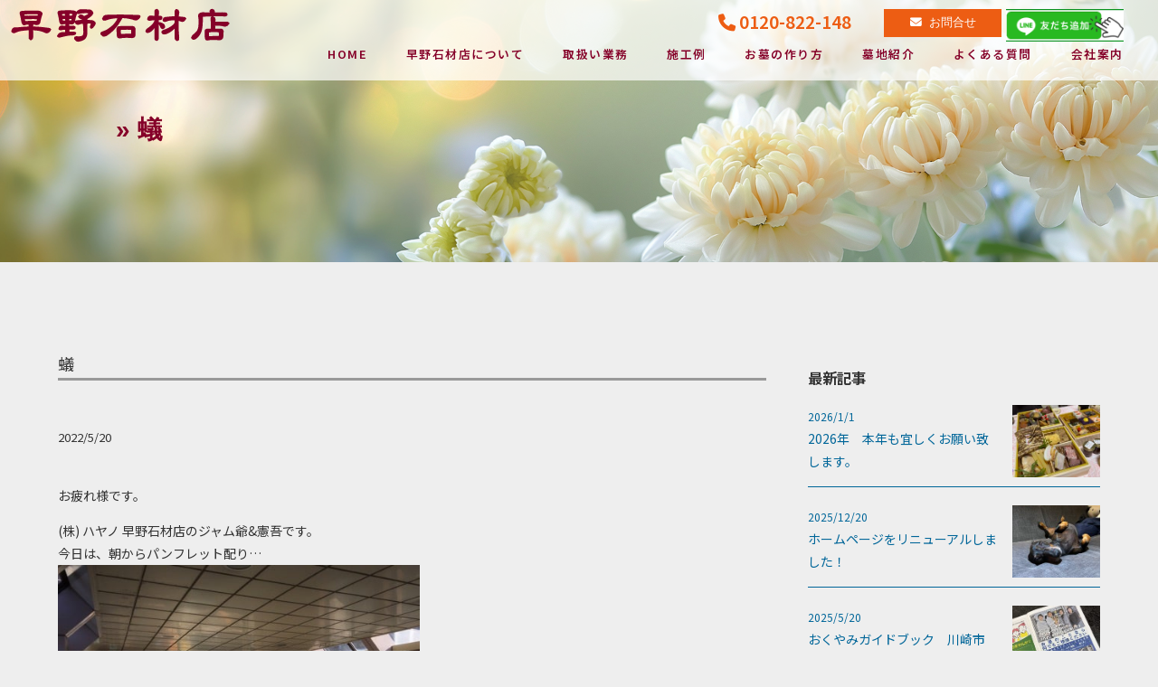

--- FILE ---
content_type: text/html; charset=UTF-8
request_url: https://hayano.jp/%E8%9F%BB/
body_size: 34907
content:
<!DOCTYPE html>
<html lang="ja" class="no-js no-svg">

<head>
    <meta charset="UTF-8">
    <script type="text/javascript">
        if ((navigator.userAgent.indexOf('iPhone') > 0 && navigator.userAgent.indexOf('iPad') == -1) || navigator.userAgent.indexOf('iPod') > 0 || navigator.userAgent.indexOf('Mobile') > 0) {
            document.write('<meta name="viewport" content="width=device-width" />');
        } else {
        }
    </script>
    
<!--FontAwesomeのWEBフォントを読み込み（検索のサブミット用)-->
<script src="https://kit.fontawesome.com/d86d2c02e2.js" crossorigin="anonymous"></script>

<script src="https://ajax.googleapis.com/ajax/libs/jquery/3.6.0/jquery.min.js"></script>
<link rel="profile" href="http://gmpg.org/xfn/11">

<link href="https://hayano.jp/css/common.css?20260118-1733" rel="stylesheet" type="text/css" media="all" />
<link href="https://hayano.jp/css/style.css?20260118-1733" rel="stylesheet" type="text/css" media="all" />

<title>早野石材店｜川崎市での墓石販売・お墓のリフォーム・クリーニング</title>
<title>蟻 &#8211; 早野石材店</title>
<meta name='robots' content='max-image-preview:large' />
<style id='wp-img-auto-sizes-contain-inline-css'>
img:is([sizes=auto i],[sizes^="auto," i]){contain-intrinsic-size:3000px 1500px}
/*# sourceURL=wp-img-auto-sizes-contain-inline-css */
</style>
<style id='wp-block-library-inline-css'>
:root{--wp-block-synced-color:#7a00df;--wp-block-synced-color--rgb:122,0,223;--wp-bound-block-color:var(--wp-block-synced-color);--wp-editor-canvas-background:#ddd;--wp-admin-theme-color:#007cba;--wp-admin-theme-color--rgb:0,124,186;--wp-admin-theme-color-darker-10:#006ba1;--wp-admin-theme-color-darker-10--rgb:0,107,160.5;--wp-admin-theme-color-darker-20:#005a87;--wp-admin-theme-color-darker-20--rgb:0,90,135;--wp-admin-border-width-focus:2px}@media (min-resolution:192dpi){:root{--wp-admin-border-width-focus:1.5px}}.wp-element-button{cursor:pointer}:root .has-very-light-gray-background-color{background-color:#eee}:root .has-very-dark-gray-background-color{background-color:#313131}:root .has-very-light-gray-color{color:#eee}:root .has-very-dark-gray-color{color:#313131}:root .has-vivid-green-cyan-to-vivid-cyan-blue-gradient-background{background:linear-gradient(135deg,#00d084,#0693e3)}:root .has-purple-crush-gradient-background{background:linear-gradient(135deg,#34e2e4,#4721fb 50%,#ab1dfe)}:root .has-hazy-dawn-gradient-background{background:linear-gradient(135deg,#faaca8,#dad0ec)}:root .has-subdued-olive-gradient-background{background:linear-gradient(135deg,#fafae1,#67a671)}:root .has-atomic-cream-gradient-background{background:linear-gradient(135deg,#fdd79a,#004a59)}:root .has-nightshade-gradient-background{background:linear-gradient(135deg,#330968,#31cdcf)}:root .has-midnight-gradient-background{background:linear-gradient(135deg,#020381,#2874fc)}:root{--wp--preset--font-size--normal:16px;--wp--preset--font-size--huge:42px}.has-regular-font-size{font-size:1em}.has-larger-font-size{font-size:2.625em}.has-normal-font-size{font-size:var(--wp--preset--font-size--normal)}.has-huge-font-size{font-size:var(--wp--preset--font-size--huge)}.has-text-align-center{text-align:center}.has-text-align-left{text-align:left}.has-text-align-right{text-align:right}.has-fit-text{white-space:nowrap!important}#end-resizable-editor-section{display:none}.aligncenter{clear:both}.items-justified-left{justify-content:flex-start}.items-justified-center{justify-content:center}.items-justified-right{justify-content:flex-end}.items-justified-space-between{justify-content:space-between}.screen-reader-text{border:0;clip-path:inset(50%);height:1px;margin:-1px;overflow:hidden;padding:0;position:absolute;width:1px;word-wrap:normal!important}.screen-reader-text:focus{background-color:#ddd;clip-path:none;color:#444;display:block;font-size:1em;height:auto;left:5px;line-height:normal;padding:15px 23px 14px;text-decoration:none;top:5px;width:auto;z-index:100000}html :where(.has-border-color){border-style:solid}html :where([style*=border-top-color]){border-top-style:solid}html :where([style*=border-right-color]){border-right-style:solid}html :where([style*=border-bottom-color]){border-bottom-style:solid}html :where([style*=border-left-color]){border-left-style:solid}html :where([style*=border-width]){border-style:solid}html :where([style*=border-top-width]){border-top-style:solid}html :where([style*=border-right-width]){border-right-style:solid}html :where([style*=border-bottom-width]){border-bottom-style:solid}html :where([style*=border-left-width]){border-left-style:solid}html :where(img[class*=wp-image-]){height:auto;max-width:100%}:where(figure){margin:0 0 1em}html :where(.is-position-sticky){--wp-admin--admin-bar--position-offset:var(--wp-admin--admin-bar--height,0px)}@media screen and (max-width:600px){html :where(.is-position-sticky){--wp-admin--admin-bar--position-offset:0px}}

/*# sourceURL=wp-block-library-inline-css */
</style><style id='global-styles-inline-css'>
:root{--wp--preset--aspect-ratio--square: 1;--wp--preset--aspect-ratio--4-3: 4/3;--wp--preset--aspect-ratio--3-4: 3/4;--wp--preset--aspect-ratio--3-2: 3/2;--wp--preset--aspect-ratio--2-3: 2/3;--wp--preset--aspect-ratio--16-9: 16/9;--wp--preset--aspect-ratio--9-16: 9/16;--wp--preset--color--black: #000000;--wp--preset--color--cyan-bluish-gray: #abb8c3;--wp--preset--color--white: #FFFFFF;--wp--preset--color--pale-pink: #f78da7;--wp--preset--color--vivid-red: #cf2e2e;--wp--preset--color--luminous-vivid-orange: #ff6900;--wp--preset--color--luminous-vivid-amber: #fcb900;--wp--preset--color--light-green-cyan: #7bdcb5;--wp--preset--color--vivid-green-cyan: #00d084;--wp--preset--color--pale-cyan-blue: #8ed1fc;--wp--preset--color--vivid-cyan-blue: #0693e3;--wp--preset--color--vivid-purple: #9b51e0;--wp--preset--color--dark-gray: #28303D;--wp--preset--color--gray: #39414D;--wp--preset--color--green: #D1E4DD;--wp--preset--color--blue: #D1DFE4;--wp--preset--color--purple: #D1D1E4;--wp--preset--color--red: #E4D1D1;--wp--preset--color--orange: #E4DAD1;--wp--preset--color--yellow: #EEEADD;--wp--preset--gradient--vivid-cyan-blue-to-vivid-purple: linear-gradient(135deg,rgb(6,147,227) 0%,rgb(155,81,224) 100%);--wp--preset--gradient--light-green-cyan-to-vivid-green-cyan: linear-gradient(135deg,rgb(122,220,180) 0%,rgb(0,208,130) 100%);--wp--preset--gradient--luminous-vivid-amber-to-luminous-vivid-orange: linear-gradient(135deg,rgb(252,185,0) 0%,rgb(255,105,0) 100%);--wp--preset--gradient--luminous-vivid-orange-to-vivid-red: linear-gradient(135deg,rgb(255,105,0) 0%,rgb(207,46,46) 100%);--wp--preset--gradient--very-light-gray-to-cyan-bluish-gray: linear-gradient(135deg,rgb(238,238,238) 0%,rgb(169,184,195) 100%);--wp--preset--gradient--cool-to-warm-spectrum: linear-gradient(135deg,rgb(74,234,220) 0%,rgb(151,120,209) 20%,rgb(207,42,186) 40%,rgb(238,44,130) 60%,rgb(251,105,98) 80%,rgb(254,248,76) 100%);--wp--preset--gradient--blush-light-purple: linear-gradient(135deg,rgb(255,206,236) 0%,rgb(152,150,240) 100%);--wp--preset--gradient--blush-bordeaux: linear-gradient(135deg,rgb(254,205,165) 0%,rgb(254,45,45) 50%,rgb(107,0,62) 100%);--wp--preset--gradient--luminous-dusk: linear-gradient(135deg,rgb(255,203,112) 0%,rgb(199,81,192) 50%,rgb(65,88,208) 100%);--wp--preset--gradient--pale-ocean: linear-gradient(135deg,rgb(255,245,203) 0%,rgb(182,227,212) 50%,rgb(51,167,181) 100%);--wp--preset--gradient--electric-grass: linear-gradient(135deg,rgb(202,248,128) 0%,rgb(113,206,126) 100%);--wp--preset--gradient--midnight: linear-gradient(135deg,rgb(2,3,129) 0%,rgb(40,116,252) 100%);--wp--preset--gradient--purple-to-yellow: linear-gradient(160deg, #D1D1E4 0%, #EEEADD 100%);--wp--preset--gradient--yellow-to-purple: linear-gradient(160deg, #EEEADD 0%, #D1D1E4 100%);--wp--preset--gradient--green-to-yellow: linear-gradient(160deg, #D1E4DD 0%, #EEEADD 100%);--wp--preset--gradient--yellow-to-green: linear-gradient(160deg, #EEEADD 0%, #D1E4DD 100%);--wp--preset--gradient--red-to-yellow: linear-gradient(160deg, #E4D1D1 0%, #EEEADD 100%);--wp--preset--gradient--yellow-to-red: linear-gradient(160deg, #EEEADD 0%, #E4D1D1 100%);--wp--preset--gradient--purple-to-red: linear-gradient(160deg, #D1D1E4 0%, #E4D1D1 100%);--wp--preset--gradient--red-to-purple: linear-gradient(160deg, #E4D1D1 0%, #D1D1E4 100%);--wp--preset--font-size--small: 18px;--wp--preset--font-size--medium: 20px;--wp--preset--font-size--large: 24px;--wp--preset--font-size--x-large: 42px;--wp--preset--font-size--extra-small: 16px;--wp--preset--font-size--normal: 20px;--wp--preset--font-size--extra-large: 40px;--wp--preset--font-size--huge: 96px;--wp--preset--font-size--gigantic: 144px;--wp--preset--spacing--20: 0.44rem;--wp--preset--spacing--30: 0.67rem;--wp--preset--spacing--40: 1rem;--wp--preset--spacing--50: 1.5rem;--wp--preset--spacing--60: 2.25rem;--wp--preset--spacing--70: 3.38rem;--wp--preset--spacing--80: 5.06rem;--wp--preset--shadow--natural: 6px 6px 9px rgba(0, 0, 0, 0.2);--wp--preset--shadow--deep: 12px 12px 50px rgba(0, 0, 0, 0.4);--wp--preset--shadow--sharp: 6px 6px 0px rgba(0, 0, 0, 0.2);--wp--preset--shadow--outlined: 6px 6px 0px -3px rgb(255, 255, 255), 6px 6px rgb(0, 0, 0);--wp--preset--shadow--crisp: 6px 6px 0px rgb(0, 0, 0);}:where(.is-layout-flex){gap: 0.5em;}:where(.is-layout-grid){gap: 0.5em;}body .is-layout-flex{display: flex;}.is-layout-flex{flex-wrap: wrap;align-items: center;}.is-layout-flex > :is(*, div){margin: 0;}body .is-layout-grid{display: grid;}.is-layout-grid > :is(*, div){margin: 0;}:where(.wp-block-columns.is-layout-flex){gap: 2em;}:where(.wp-block-columns.is-layout-grid){gap: 2em;}:where(.wp-block-post-template.is-layout-flex){gap: 1.25em;}:where(.wp-block-post-template.is-layout-grid){gap: 1.25em;}.has-black-color{color: var(--wp--preset--color--black) !important;}.has-cyan-bluish-gray-color{color: var(--wp--preset--color--cyan-bluish-gray) !important;}.has-white-color{color: var(--wp--preset--color--white) !important;}.has-pale-pink-color{color: var(--wp--preset--color--pale-pink) !important;}.has-vivid-red-color{color: var(--wp--preset--color--vivid-red) !important;}.has-luminous-vivid-orange-color{color: var(--wp--preset--color--luminous-vivid-orange) !important;}.has-luminous-vivid-amber-color{color: var(--wp--preset--color--luminous-vivid-amber) !important;}.has-light-green-cyan-color{color: var(--wp--preset--color--light-green-cyan) !important;}.has-vivid-green-cyan-color{color: var(--wp--preset--color--vivid-green-cyan) !important;}.has-pale-cyan-blue-color{color: var(--wp--preset--color--pale-cyan-blue) !important;}.has-vivid-cyan-blue-color{color: var(--wp--preset--color--vivid-cyan-blue) !important;}.has-vivid-purple-color{color: var(--wp--preset--color--vivid-purple) !important;}.has-black-background-color{background-color: var(--wp--preset--color--black) !important;}.has-cyan-bluish-gray-background-color{background-color: var(--wp--preset--color--cyan-bluish-gray) !important;}.has-white-background-color{background-color: var(--wp--preset--color--white) !important;}.has-pale-pink-background-color{background-color: var(--wp--preset--color--pale-pink) !important;}.has-vivid-red-background-color{background-color: var(--wp--preset--color--vivid-red) !important;}.has-luminous-vivid-orange-background-color{background-color: var(--wp--preset--color--luminous-vivid-orange) !important;}.has-luminous-vivid-amber-background-color{background-color: var(--wp--preset--color--luminous-vivid-amber) !important;}.has-light-green-cyan-background-color{background-color: var(--wp--preset--color--light-green-cyan) !important;}.has-vivid-green-cyan-background-color{background-color: var(--wp--preset--color--vivid-green-cyan) !important;}.has-pale-cyan-blue-background-color{background-color: var(--wp--preset--color--pale-cyan-blue) !important;}.has-vivid-cyan-blue-background-color{background-color: var(--wp--preset--color--vivid-cyan-blue) !important;}.has-vivid-purple-background-color{background-color: var(--wp--preset--color--vivid-purple) !important;}.has-black-border-color{border-color: var(--wp--preset--color--black) !important;}.has-cyan-bluish-gray-border-color{border-color: var(--wp--preset--color--cyan-bluish-gray) !important;}.has-white-border-color{border-color: var(--wp--preset--color--white) !important;}.has-pale-pink-border-color{border-color: var(--wp--preset--color--pale-pink) !important;}.has-vivid-red-border-color{border-color: var(--wp--preset--color--vivid-red) !important;}.has-luminous-vivid-orange-border-color{border-color: var(--wp--preset--color--luminous-vivid-orange) !important;}.has-luminous-vivid-amber-border-color{border-color: var(--wp--preset--color--luminous-vivid-amber) !important;}.has-light-green-cyan-border-color{border-color: var(--wp--preset--color--light-green-cyan) !important;}.has-vivid-green-cyan-border-color{border-color: var(--wp--preset--color--vivid-green-cyan) !important;}.has-pale-cyan-blue-border-color{border-color: var(--wp--preset--color--pale-cyan-blue) !important;}.has-vivid-cyan-blue-border-color{border-color: var(--wp--preset--color--vivid-cyan-blue) !important;}.has-vivid-purple-border-color{border-color: var(--wp--preset--color--vivid-purple) !important;}.has-vivid-cyan-blue-to-vivid-purple-gradient-background{background: var(--wp--preset--gradient--vivid-cyan-blue-to-vivid-purple) !important;}.has-light-green-cyan-to-vivid-green-cyan-gradient-background{background: var(--wp--preset--gradient--light-green-cyan-to-vivid-green-cyan) !important;}.has-luminous-vivid-amber-to-luminous-vivid-orange-gradient-background{background: var(--wp--preset--gradient--luminous-vivid-amber-to-luminous-vivid-orange) !important;}.has-luminous-vivid-orange-to-vivid-red-gradient-background{background: var(--wp--preset--gradient--luminous-vivid-orange-to-vivid-red) !important;}.has-very-light-gray-to-cyan-bluish-gray-gradient-background{background: var(--wp--preset--gradient--very-light-gray-to-cyan-bluish-gray) !important;}.has-cool-to-warm-spectrum-gradient-background{background: var(--wp--preset--gradient--cool-to-warm-spectrum) !important;}.has-blush-light-purple-gradient-background{background: var(--wp--preset--gradient--blush-light-purple) !important;}.has-blush-bordeaux-gradient-background{background: var(--wp--preset--gradient--blush-bordeaux) !important;}.has-luminous-dusk-gradient-background{background: var(--wp--preset--gradient--luminous-dusk) !important;}.has-pale-ocean-gradient-background{background: var(--wp--preset--gradient--pale-ocean) !important;}.has-electric-grass-gradient-background{background: var(--wp--preset--gradient--electric-grass) !important;}.has-midnight-gradient-background{background: var(--wp--preset--gradient--midnight) !important;}.has-small-font-size{font-size: var(--wp--preset--font-size--small) !important;}.has-medium-font-size{font-size: var(--wp--preset--font-size--medium) !important;}.has-large-font-size{font-size: var(--wp--preset--font-size--large) !important;}.has-x-large-font-size{font-size: var(--wp--preset--font-size--x-large) !important;}
/*# sourceURL=global-styles-inline-css */
</style>

<style id='classic-theme-styles-inline-css'>
/*! This file is auto-generated */
.wp-block-button__link{color:#fff;background-color:#32373c;border-radius:9999px;box-shadow:none;text-decoration:none;padding:calc(.667em + 2px) calc(1.333em + 2px);font-size:1.125em}.wp-block-file__button{background:#32373c;color:#fff;text-decoration:none}
/*# sourceURL=/wp-includes/css/classic-themes.min.css */
</style>
<link rel='stylesheet' id='twenty-twenty-one-style-css' href='https://hayano.jp/wp-content/themes/hayano/style.css?ver=6.9' media='all' />
<style id='twenty-twenty-one-style-inline-css'>
body,input,textarea,button,.button,.faux-button,.wp-block-button__link,.wp-block-file__button,.has-drop-cap:not(:focus)::first-letter,.entry-content .wp-block-archives,.entry-content .wp-block-categories,.entry-content .wp-block-cover-image,.entry-content .wp-block-latest-comments,.entry-content .wp-block-latest-posts,.entry-content .wp-block-pullquote,.entry-content .wp-block-quote.is-large,.entry-content .wp-block-quote.is-style-large,.entry-content .wp-block-archives *,.entry-content .wp-block-categories *,.entry-content .wp-block-latest-posts *,.entry-content .wp-block-latest-comments *,.entry-content p,.entry-content ol,.entry-content ul,.entry-content dl,.entry-content dt,.entry-content cite,.entry-content figcaption,.entry-content .wp-caption-text,.comment-content p,.comment-content ol,.comment-content ul,.comment-content dl,.comment-content dt,.comment-content cite,.comment-content figcaption,.comment-content .wp-caption-text,.widget_text p,.widget_text ol,.widget_text ul,.widget_text dl,.widget_text dt,.widget-content .rssSummary,.widget-content cite,.widget-content figcaption,.widget-content .wp-caption-text { font-family: sans-serif; }
/*# sourceURL=twenty-twenty-one-style-inline-css */
</style>
<link rel='stylesheet' id='twenty-twenty-one-print-style-css' href='https://hayano.jp/wp-content/themes/hayano/assets/css/print.css?ver=6.9' media='print' />
<link rel="canonical" href="https://hayano.jp/%e8%9f%bb/" />
<link rel="pingback" href="https://hayano.jp/xmlrpc.php"></head>


<body id="top">

<div class="esc-pc">
<nav class="globalMenuSp">
<div class="box_nav1">
<a href="https://hayano.jp/" alt="ホーム">&nbsp;HOME</a>
<a href="https://hayano.jp/about" alt="">早野石材店について</a>
<a href="https://hayano.jp/forsale" alt="">墓石販売</a>
<a href="https://hayano.jp/maintenanse" alt="">墓石メンテナンス</a>
<a href="https://hayano.jp/nokotsu" alt="">納骨・文字彫刻</a>
<a href="https://hayano.jp/hakajimai" alt="">墓じまい</a>
<a href="https://hayano.jp/work" alt="">施工例</a>
<a href="https://hayano.jp/content1" alt="">お墓の作り方</a>
<a href="https://hayano.jp/reien" alt="">墓地紹介</a>
<a href="https://hayano.jp/faq" alt="">よくある質問</a>
<a href="https://hayano.jp/company" alt="">会社案内</a>
<a href="https://hayano.jp/contact" alt="">お問合せ</a>

</div><!--box_nav1-->
</nav>
<div class="navToggle">
    <span></span><span></span><span></span>
</div>

<script>
$(function() {
    $('.navToggle').click(function() {
        $(this).toggleClass('active');
 
        if ($(this).hasClass('active')) {
            $('.globalMenuSp').addClass('active');
        } else {
            $('.globalMenuSp').removeClass('active');
        }
    });
});
</script>
</div><!--esc-pc-->

<section id="header">
<h1><a href="https://hayano.jp/"><img src="https://hayano.jp/images/common/h1.png" alt="早野石材店　"/></a></h1>

<header>
<!-- ナビゲーション -->
<div class="box_nav esc-sp">
<div class="nav2">
<div class="tel"><i class="fa-solid fa-phone"></i> 0120-822-148</div>
<a href="https://hayano.jp/contact"><div class="nav_contact"><i class="fa-solid fa-envelope"></i>&nbsp;&nbsp;お問合せ</div></a>
<a href="https://page.line.me/564wjdam?oat_content=qr&openQrModal=true" alt="" target="_blank"><img src="https://hayano.jp/images/common/line.png" alt="早野石材店LINE　"/></a>
</div>
<nav>
<li><a href="https://hayano.jp/" alt="ホーム">&nbsp;HOME</a></li>
<li><a href="https://hayano.jp/about" alt="">早野石材店について</a></li>
<li><a href="#" alt="">取扱い業務</a>
<div class="subnav">
<div class="flex_subnav">
<div class="inner"><a href="https://hayano.jp/forsale" alt="">墓石販売</a></div>
<div class="inner"><a href="https://hayano.jp/maintenanse" alt="">墓石メンテナンス</a></div>
<div class="inner"><a href="https://hayano.jp/nokotsu" alt="">納骨・文字彫刻</a></div>
<div class="inner"><a href="https://hayano.jp/hakajimai" alt="">墓じまい</a></div>
</div><!--flex_subnav-->
</div><!--subnav-->
</li>
<li><a href="https://hayano.jp/work" alt="">施工例</a></li>
<li><a href="https://hayano.jp/content1" alt="">お墓の作り方</a></li>
<li><a href="https://hayano.jp/reien" alt="">墓地紹介</a></li>
<li><a href="https://hayano.jp/faq" alt="">よくある質問</a></li>
<li><a href="https://hayano.jp/company" alt="">会社案内</a></li>
</nav>
</div><!--box_nav-->

</header>

<!-- スクロール用のsectionタグ -->
<section class="section section-a">
</section>

<!-- スクロール用のsectionタグ -->
<section class="section section-b">
</section>

<script>
window.addEventListener("scroll", function () {
  // ヘッダーを変数の中に格納する
  const header = document.querySelector("header");
  // 100px以上スクロールしたらヘッダーに「scroll-nav」クラスをつける
  header.classList.toggle("scroll-nav", window.scrollY > 100);
});
</script>
</section><!--/header--><div class="page_header">
<div class="esc-sp"><img src="https://hayano.jp/images/common/pageheader1.png"></div>
<div class="esc-pc"><img src="https://hayano.jp/images/common/pageheader-sp.png"></div>
<div class="pagetitle">&raquo; 蟻</div>
</div>

<div class="blog">
<div class="blog_detail">
<div class="article">
<div class="blogtitle">蟻</div>
<div class="date">2022/5/20</div>
<div id="entryBody" class="skin-entryBody _2p0MdgbG" data-uranus-component="entryBody">
<p>お疲れ様です。</p>
<div></div>
<div>(株) ハヤノ 早野石材店のジャム爺&amp;憲吾です。</div>
<div></div>
<div>今日は、朝からパンフレット配り…</div>
<div></div>
<div>
<div id="1A800CAF-BD96-436C-B5CC-EC5EEC503F1C"><a id="i13870691894" class="detailOn userImageLink" href="https://ameblo.jp/hayanosekizai-jam/image-12248612376-13870691894.html" data-image-id="13870691894"><img fetchpriority="high" decoding="async" class="PhotoSwipeImage" src="https://stat.ameba.jp/user_images/20170217/12/hayanosekizai-jam/82/ef/j/o0480036013870691894.jpg?caw=800" alt="{1A800CAF-BD96-436C-B5CC-EC5EEC503F1C}" width="400" height="300" border="0" data-entry-id="12248612376" data-image-id="13870691894" data-image-order="1" data-amb-layout="fill-width" /></a></div>
<p>砂糖に群がる蟻みたい・・・Σ（ﾟдﾟlll）</p>
</div>
<div></div>
<div></div>
<div></div>
<div>さぁ〜〜本日もよろしくお願いします。</div>
</div>
<div class="js-hashtag hashtag-module-wrapper">
<div class="hashtag-module hashtag-module-borderTop"><span class="hashtag-module__item"><a href="https://blogtag.ameba.jp/detail/%E6%86%B2%E5%90%BE"><span class="hashtag-module__item__text">#憲吾</span></a></span><span class="hashtag-module__item"><a href="https://blogtag.ameba.jp/detail/%E7%9F%B3%E6%9D%90%E5%BA%97"><span class="hashtag-module__item__text">#石材店</span></a></span><span class="hashtag-module__item"><a href="https://blogtag.ameba.jp/detail/%E3%82%88%E3%82%8D%E3%81%97%E3%81%8F%E3%81%8A%E9%A1%98%E3%81%84"><span class="hashtag-module__item__text">#よろしくお願い</span></a></span><span class="hashtag-module__item"><a href="https://blogtag.ameba.jp/detail/%E3%83%8F%E3%83%A4"><span class="hashtag-module__item__text">#ハヤ</span></a></span><span class="hashtag-module__item"><a href="https://blogtag.ameba.jp/detail/%E8%9F%BB"><span class="hashtag-module__item__text">#蟻</span></a></span><span class="hashtag-module__item"><a href="https://blogtag.ameba.jp/detail/%E7%88%BA"><span class="hashtag-module__item__text">#爺</span></a></span><span class="hashtag-module__item"><a href="https://blogtag.ameba.jp/detail/%E3%83%91%E3%83%B3%E3%83%95%E3%83%AC%E3%83%83%E3%83%88"><span class="hashtag-module__item__text">#パンフレット</span></a></span><span class="hashtag-module__item"><a href="https://blogtag.ameba.jp/detail/%E3%82%B8%E3%83%A3%E3%83%A0"><span class="hashtag-module__item__text">#ジャム</span></a></span><span class="hashtag-module__item"><a href="https://blogtag.ameba.jp/detail/%E3%81%8A%E7%96%B2%E3%82%8C%E6%A7%98%E3%81%A7%E3%81%99"><span class="hashtag-module__item__text">#お疲れ様です</span></a></span><span class="hashtag-module__item"><a href="https://blogtag.ameba.jp/detail/%E7%A0%82%E7%B3%96"><span class="hashtag-module__item__text">#砂糖</span></a></span></div>
</div>
<div class="skin-entryAd" data-uranus-component="entryAd">
<div data-uranus-component="entryAdInner">
<div class="skin-textQuiet" data-uranus-component="entryAdHead">AD</div>
</div>
</div>

    

<div class="singlepager">
<a href="https://hayano.jp/%e4%bb%8a%e3%81%af%e4%bd%bf%e3%82%8f%e3%82%8c%e3%81%aa%e3%81%8f%e3%81%aa%e3%82%8a%e3%81%a4%e3%81%a4%e9%81%93%e5%85%b7%e3%81%ae%e7%b4%b9%e4%bb%8b%ef%bf%a3%e2%96%bd%ef%bf%a3/" rel="next">次の記事へ</a><a href="https://hayano.jp/%e4%bc%91%e3%81%bf%e3%81%aa%e3%81%84%e3%83%a4%e3%83%b3%ef%bf%a3%e2%96%bd%ef%bf%a3/" rel="prev">前の記事へ</a></div>
</div><!--article-->

<div class="aside">
<h3>最新記事</h3>
<div class="new">
<a href="https://hayano.jp/2026%e5%b9%b4%e3%80%80%e6%9c%ac%e5%b9%b4%e3%82%82%e5%ae%9c%e3%81%97%e3%81%8f%e3%81%8a%e9%a1%98%e3%81%84%e8%87%b4%e3%81%97%e3%81%be%e3%81%99%e3%80%82/">
<div class="com">
<div class="date">2026/1/1</div>
<div class="blogtitle">2026年　本年も宜しくお願い致します。</div>
</div><!--com-->
<div class="photo">
<img src="https://hayano.jp/wp-content/uploads/2026/01/IMG_0048-225x300.jpeg" alt="2026年　本年も宜しくお願い致します。" />
</div>
</a>
 <a href="https://hayano.jp/%e3%83%9b%e3%83%bc%e3%83%a0%e3%83%9a%e3%83%bc%e3%82%b8%e3%82%92%e3%83%aa%e3%83%8b%e3%83%a5%e3%83%bc%e3%82%a2%e3%83%ab%e3%81%97%e3%81%be%e3%81%97%e3%81%9f%ef%bc%81/">
<div class="com">
<div class="date">2025/12/20</div>
<div class="blogtitle">ホームページをリニューアルしました！</div>
</div><!--com-->
<div class="photo">
<img src="https://hayano.jp/wp-content/uploads/2025/12/IMG_7843-225x300.jpeg" alt="ホームページをリニューアルしました！" />
</div>
</a>
 <a href="https://hayano.jp/%e3%81%8a%e3%81%8f%e3%82%84%e3%81%bf%e3%82%ac%e3%82%a4%e3%83%89%e3%83%96%e3%83%83%e3%82%af%e3%80%80%e5%b7%9d%e5%b4%8e%e5%b8%82%e9%ba%bb%e7%94%9f%e5%8c%ba%e3%80%80%e6%96%b0%e8%a6%8f%e5%bb%ba%e7%ab%8b/">
<div class="com">
<div class="date">2025/5/20</div>
<div class="blogtitle">おくやみガイドブック　川崎市麻生区　新規建立　川崎市営霊園　早野聖地公園</div>
</div><!--com-->
<div class="photo">
<img src="https://hayano.jp/wp-content/uploads/2025/05/IMG_5910-225x300.jpeg" alt="おくやみガイドブック　川崎市麻生区　新規建立　川崎市営霊園　早野聖地公園" />
</div>
</a>
 <a href="https://hayano.jp/%e3%83%9a%e3%83%83%e3%83%88%e5%a2%93%e3%80%80%e3%81%94%e8%87%aa%e5%ae%85%e3%80%80%e5%af%ba%e9%99%a2/">
<div class="com">
<div class="date">2025/5/4</div>
<div class="blogtitle">ペット墓　ご自宅　寺院</div>
</div><!--com-->
<div class="photo">
<img src="https://hayano.jp/wp-content/uploads/2025/05/IMG_5805-225x300.jpeg" alt="ペット墓　ご自宅　寺院" />
</div>
</a>
 <a href="https://hayano.jp/%e5%b7%9d%e5%b4%8e%e5%b8%82%e5%96%b6%e9%9c%8a%e5%9c%92%e3%80%80%e3%81%8a%e5%a2%93%e5%8f%82%e3%82%8a%e4%bb%a3%e8%a1%8c%e3%80%80%e6%97%a9%e9%87%8e%e8%81%96%e5%9c%b0%e5%85%ac%e5%9c%92%e3%80%80%e7%b7%91/">
<div class="com">
<div class="date">2025/4/20</div>
<div class="blogtitle">川崎市営霊園　お墓参り代行　早野聖地公園　緑ヶ丘霊園</div>
</div><!--com-->
<div class="photo">
<img src="https://hayano.jp/wp-content/uploads/2025/04/IMG_5646-212x300.jpeg" alt="川崎市営霊園　お墓参り代行　早野聖地公園　緑ヶ丘霊園" />
</div>
</a>
 <a href="https://hayano.jp/%e6%a8%aa%e6%b5%9c%e5%b8%82%e9%9d%92%e8%91%89%e5%8c%ba%e3%80%80%e5%86%85%e5%a2%93%e3%80%80%e6%96%b0%e8%a6%8f%e5%bb%ba%e7%ab%8b/">
<div class="com">
<div class="date">2025/4/9</div>
<div class="blogtitle">横浜市青葉区　内墓　新規建立</div>
</div><!--com-->
<div class="photo">
<img src="https://hayano.jp/wp-content/uploads/2025/04/IMG_5527-1-300x225.jpeg" alt="横浜市青葉区　内墓　新規建立" />
</div>
</a>
 <a href="https://hayano.jp/%e6%97%a9%e9%87%8e%e8%81%96%e5%9c%b0%e5%85%ac%e5%9c%92%e3%80%80%e7%b7%91%e3%83%b6%e4%b8%98%e9%9c%8a%e5%9c%92%e3%80%80%e5%b7%9d%e5%b4%8e%e5%b8%82%e5%96%b6%e9%9c%8a%e5%9c%92%e3%80%80%e5%a2%93%e3%81%98/">
<div class="com">
<div class="date">2025/4/8</div>
<div class="blogtitle">早野聖地公園　緑ヶ丘霊園　川崎市営霊園　墓じまい　</div>
</div><!--com-->
<div class="photo">
<img src="https://hayano.jp/images/default.jpg" alt="早野聖地公園　緑ヶ丘霊園　川崎市営霊園　墓じまい　" />
</div>
</a>
 <a href="https://hayano.jp/%e6%97%a9%e9%87%8e%e8%81%96%e5%9c%b0%e5%85%ac%e5%9c%92%e3%80%80%e7%b7%91%e3%83%b6%e4%b8%98%e9%9c%8a%e5%9c%92%e3%80%80%e3%81%94%e7%b4%8d%e9%aa%a8%e3%80%80%e6%a1%9c%e3%80%80%e5%b7%9d%e5%b4%8e%e5%b8%82/">
<div class="com">
<div class="date">2025/4/4</div>
<div class="blogtitle">早野聖地公園　緑ヶ丘霊園　ご納骨　桜　川崎市営霊園</div>
</div><!--com-->
<div class="photo">
<img src="https://hayano.jp/wp-content/uploads/2025/04/IMG_5494-300x225.jpeg" alt="早野聖地公園　緑ヶ丘霊園　ご納骨　桜　川崎市営霊園" />
</div>
</a>
  
</div>
</div><!--aside-->
</div><!--blog_detail-->
</div><!--blog-->

<div id="footer">

<div class="copy">
Copyright © HAYANO SEKIZAI All Rights Reserved.<br>
</div>
</div>

<script>

function fadeAnime(){
 // スクロールふわっ

  $('.fadeInTrigger').each(function(){ //fadeInTriggerというクラス名が
    var elemPos = $(this).offset().top-50;//要素より、50px上の
    var scroll = $(window).scrollTop();
    var windowHeight = $(window).height();
    if (scroll >= elemPos - windowHeight){
    $(this).addClass('fadeIn');// 画面内に入ったらfadeInというクラス名を追記
    }else{
    $(this).removeClass('fadeIn');// 画面外に出たらfadeInというクラス名を外す
    }
    });

  $('.fadeUpTrigger').each(function(){ //fadeUpTriggerというクラス名が
    var elemPos = $(this).offset().top-50;//要素より、50px上の
    var scroll = $(window).scrollTop();
    var windowHeight = $(window).height();
    if (scroll >= elemPos - windowHeight){
    $(this).addClass('fadeUp');// 画面内に入ったらfadeUpというクラス名を追記
    }else{
    $(this).removeClass('fadeUp');// 画面外に出たらfadeUpというクラス名を外す
    }
    });

  $('.fadeDownTrigger').each(function(){ //fadeDownTriggerというクラス名が
    var elemPos = $(this).offset().top-50;//要素より、50px上の
    var scroll = $(window).scrollTop();
    var windowHeight = $(window).height();
    if (scroll >= elemPos - windowHeight){
    $(this).addClass('fadeDown');// 画面内に入ったらfadeDownというクラス名を追記
    }else{
    $(this).removeClass('fadeDown');// 画面外に出たらfadeDownというクラス名を外す

    }
    });

  $('.fadeLeftTrigger').each(function(){ //fadeLeftTriggerというクラス名が
    var elemPos = $(this).offset().top-50;//要素より、50px上の
    var scroll = $(window).scrollTop();
    var windowHeight = $(window).height();
    if (scroll >= elemPos - windowHeight){
    $(this).addClass('fadeLeft');// 画面内に入ったらfadeLeftというクラス名を追記
    }else{
    $(this).removeClass('fadeLeft');// 画面外に出たらfadeLeftというクラス名を外す
    }
    });

  $('.fadeRightTrigger').each(function(){ //fadeRightTriggerというクラス名が
    var elemPos = $(this).offset().top-50;//要素より、50px上の
    var scroll = $(window).scrollTop();
    var windowHeight = $(window).height();
    if (scroll >= elemPos - windowHeight){
    $(this).addClass('fadeRight');// 画面内に入ったらfadeRightというクラス名を追記
    }else{
    $(this).removeClass('fadeRight');// 画面外に出たらfadeRightというクラス名を外す
    }
    }); 
	
 // スクロール順番に
  $('.fadeRightTrigger').each(function(){ //fadeRightTriggerというクラス名が
    var elemPos = $(this).offset().top-50;//要素より、50px上の
    var scroll = $(window).scrollTop();
    var windowHeight = $(window).height();
    if (scroll >= elemPos - windowHeight){
    $(this).addClass('fadeRight');// 画面内に入ったらfadeRightというクラス名を追記
    }else{
    $(this).removeClass('fadeRight');// 画面外に出たらfadeRightというクラス名を外す
    }
    });
  
  $('.flipLeftTrigger').each(function(){ //flipLeftTriggerというクラス名が
    var elemPos = $(this).offset().top-50;//要素より、50px上の
    var scroll = $(window).scrollTop();
    var windowHeight = $(window).height();
    if (scroll >= elemPos - windowHeight){
    $(this).addClass('flipLeft');// 画面内に入ったらflipLeftというクラス名を追記
    }else{
    $(this).removeClass('flipLeft');// 画面外に出たらflipLeftというクラス名を外す
    }
    });

}

// 画面をスクロールをしたら動かしたい場合の記述
  $(window).scroll(function (){
    fadeAnime();/* アニメーション用の関数を呼ぶ*/
  });// ここまで画面をスクロールをしたら動かしたい場合の記述

</script>	



<script type="speculationrules">
{"prefetch":[{"source":"document","where":{"and":[{"href_matches":"/*"},{"not":{"href_matches":["/wp-*.php","/wp-admin/*","/wp-content/uploads/*","/wp-content/*","/wp-content/plugins/*","/wp-content/themes/hayano/*","/*\\?(.+)"]}},{"not":{"selector_matches":"a[rel~=\"nofollow\"]"}},{"not":{"selector_matches":".no-prefetch, .no-prefetch a"}}]},"eagerness":"conservative"}]}
</script>
<script>document.body.classList.remove("no-js");</script>	<script>
	if ( -1 !== navigator.userAgent.indexOf( 'MSIE' ) || -1 !== navigator.appVersion.indexOf( 'Trident/' ) ) {
		document.body.classList.add( 'is-IE' );
	}
	</script>
			<script>
		/(trident|msie)/i.test(navigator.userAgent)&&document.getElementById&&window.addEventListener&&window.addEventListener("hashchange",(function(){var t,e=location.hash.substring(1);/^[A-z0-9_-]+$/.test(e)&&(t=document.getElementById(e))&&(/^(?:a|select|input|button|textarea)$/i.test(t.tagName)||(t.tabIndex=-1),t.focus())}),!1);
		</script>
		<script id="twenty-twenty-one-ie11-polyfills-js-after">
( Element.prototype.matches && Element.prototype.closest && window.NodeList && NodeList.prototype.forEach ) || document.write( '<script src="https://hayano.jp/wp-content/themes/hayano/assets/js/polyfills.js"></scr' + 'ipt>' );
//# sourceURL=twenty-twenty-one-ie11-polyfills-js-after
</script>
<script src="https://hayano.jp/wp-content/themes/hayano/assets/js/responsive-embeds.js?ver=6.9" id="twenty-twenty-one-responsive-embeds-script-js"></script>

</body>
</html>


--- FILE ---
content_type: text/css
request_url: https://hayano.jp/css/common.css?20260118-1733
body_size: 13852
content:
@charset "UTF-8";
@import url(https://fonts.googleapis.com/earlyaccess/notosansjp.css);
@import url('https://fonts.googleapis.com/css2?family=Noto+Serif+JP:wght@400;500;600&family=Zen+Kaku+Gothic+Antique:wght@400;500;700&family=Zen+Kurenaido&display=swap');
html,body {
	margin:0;
	padding:0;
	scroll-behavior: smooth;
	font-size: 62.5%; /*フォントサイズの規定値を１０pxに*/
	font-family: 'Noto Sans JP';
}
body {
margin: 0;
font-family: 'Noto Sans JP';
 font-size: 1.5rem;
 font-weight: 400;
 font-style: normal;
 color: #333;
 position: relative;
 background: #EEE
}
.main-print{
display: none
}

/*===============================================
●PC設定
===============================================*/
@media print, screen and  (min-width: 651px){
.esc-pc{
	display:none;
}
body{
font-size: clamp(0.9rem, 1.1vw, 1.7rem);
}
a{
	color: #444;
	text-decoration: none;
}
img { 
	margin: 0;
	padding: 0;
	vertical-align: bottom;
}
a img  {
	border:none;
}

ul {
	list-style:none;
	margin:0;
	padding:0;
}
li{
	margin-left:0;
}
table{
 border-collapse: collapse;
 width: 100%;
}
.ie7 body{
	overflow:hidden;
}
.img_right{
	float:right;
	margin-left:10px;
}
.clear{
	clear: both;
}
.clearfix:after { /*floatの解除*/
	display:block;
	clear:both;
	height:0px;
	visibility:hidden;
	content:".";
}
.box_flex2{
display: flex;
flex-wrap: wrap;
justify-content: space-between;
}
/*均等配置3列ーーーーーーーーーーーーーーーーーー*/
.box_flex3{
display: flex;
flex-wrap: wrap;
justify-content: space-between;
}
.box_flex3::after{
  content:"";
  display: block;
  width:31%;
}
.box_flex3 .inner{
width: 31%;
padding: 1%;
margin-bottom: 20px;
}
/*均等配置４列ーーーーーーーーーーーーーーーーーー*/
.box_flex4{
display: flex;
flex-wrap: wrap;
justify-content: space-between;
}
.box_flex4::before{
  content:"";
  display: block;
  width:22%;
  order:1;
}
.box_flex4::after{
  content:"";
  display: block;
  width:22%;
}
.box_flex4 .inner{
width: 22%;
padding: 1%;
margin-bottom: 20px;
}

.inner img{
width: 100%;
}
.document {
	width:1100px;
	margin-left:auto;
	margin-right:auto;
	max-width:95%;
}

a:hover img {
	opacity:0.8;
	filter: alpha(opacity=80);
}
h1 {
  width:250px;
  max-width: 30%;
  margin: 0;
  padding-top: 10px;
  padding-left: 10px;
  position: fixed;
  z-index: 9998;
}
h1 img{
width: 100%;
}



header {
  /* headerを画面上部に固定する */
  position: fixed;
  background-color: rgba(255,255,255,0.7);
  top: 0;
  left: 0;
  width: 100%;
  /* スクロールしても他のコンテンツの下にならないようにする */
  z-index: 10;
 padding: 10px 0 20px 0;
  /* アニメーションの変化時間 */
  transition: 0.5s;
}

.box_nav{
  width: 950px;
  max-width: 70%;
  margin-left: auto;
  margin-right: 3%; 
}
/* ナビゲーションのリンクを横並びにする */
nav {
  display: flex;
  flex-wrap: wrap;
  justify-content: space-between;
  position: relative
}


/* ナビゲーションのリンクのスタイル調整 */
nav li {
  display: inline-block;
  margin-left: 12px;
  color: #333!important;
  transition: 0.5s;
}
nav a {
  display: block;
  color: #850029!important;
  font-size: clamp(1.2rem ,1.0vw, 1.5rem);
  font-weight: 600;
  text-decoration: none;
  letter-spacing: 1.5px;
  font-family: 'Noto Sans JP';
}
nav a:hover{
text-decoration: underline
}
nav li .subnav{
width: 100%;
position: absolute;
display: none;
transition: 0.8s;
left: -1%
}
nav li .flex_subnav{
display: flex;
flex-wrap: wrap;
justify-content: space-between;
padding: 2% 0;
}
nav li:hover .subnav{
display: block
}
nav li .subnav .inner{
width: 24%;
}
nav li .subnav .inner a{
display: block;
background: #850029;
text-align: center;
  font-size: clamp(1.2rem ,1.2vw, 1.7rem);
font-weight: 600;
padding: 7px 0;
border-radius: 5px;
color: #FFF!important;
transition: 0.8s;
}
nav li .subnav .inner a:hover{
background: #a90336;
}
.nav2{
width: 50%;
margin: 0 0 0 auto;
padding-bottom: 4px;
display: flex;
  flex-wrap: wrap;
  justify-content: space-between;
}
.nav2 a{
display: block;
width: 29%;
text-align: center;
font-size: clamp(1.2rem ,1.0vw, 1.5rem);
font-weight: 500;
color: #FFF
}
.nav2 a .nav_contact{
background-color:#ED5D13;
padding: 7px 0;
color: #FFF
}
.nav2 a img{
width: 100%;
display: block
}
.nav2 .tel{
font-size: clamp(1.2rem ,1.5vw, 2.1rem);
font-weight: 600;
color: #ED5D13;
font-family: 'Noto Sans JP';
width: 40%;
}
/* スクロールして「scroll-navクラス」がついたときのヘッダーデザイン */
header.scroll-nav {
  height: 50px;
  /* 背景を白にする */
  background-color: rgba(255,255,255,0.7);
  /* コンテンツの背景が白でもナビゲーションだと分かりやすいように影をつける */
  box-shadow: 0 0.5rem 1rem rgba(0, 0, 0, 0.1);
}

/* 「scroll-navクラス」がヘッダーについたときに、ロゴとナビゲーションの文字を黒にする */
header.scroll-nav a {
  color: #850029!important
}

.page_header{
margin-top: -10px;
position: relative
}
.page_header img{
width: 100%;
}
.breadcrumb-area {
font-size: 1.1rem;
background-color: #600;
color: #FFF
}
.page_header .pagetitle{
position: absolute;
top:50%;
left: 10%;
transform: translateY(-40%);
font-size: 2.8rem;
font-weight: 600;
color: #850029;
}
.pager{
text-align: center;
font-size: 2.2rem;
font-weight: 600
}
.pager a{
display: inline-block;
border: #81512c 1px solid;
color: #850029;
padding: 2px 5px;
margin: 0 2px
}
.pager .current{
display: inline-block;
background-color: #850029;
color: #FFF;
padding: 2px 5px;
margin: 0 2px
}
/*パンくずリスト　ー--------------------------------------------------------------------------*/
.breadcrumbs {
	margin-left:auto;
	margin-right:auto;
	position: absolute;
	top:350px;
    left: 0;
    right: 0;
     margin: auto;
	width: 950px;
	height: 30px;
	font-weight: 300;
	color: #999;
}
.breadcrumbs a{
 color: #999;
}
/*フッター--------------------------------------------------------------------------*/

#footer {
padding-top: 50px;
padding-bottom: 50px;
color: #FFF;
border-top: #937E27 2px solid; 
font-weight: 500;
font-family: 'Noto Serif JP';
background-color: #850029;
}

#footer .copy{
font-size: 1.4rem;
text-align: center;
padding: 5px 0;
width: 650px;
margin: 0 auto
}
}
/*===============================================
●スマホ設定 画面の横幅が650px以下
===============================================*/
@media screen and  (max-width: 650px){
.esc-sp{
	display:none;
}
body{
font-size: 1.5rem;
line-height: 220%;
letter-spacing: 0.1em;
}
a{
	color: #444;
	text-decoration: none;
}
img { 
	margin: 0;
	padding: 0;
	vertical-align: bottom;
}
a img  {
	border:none;
}

ul {
	list-style:none;
	margin:0;
	padding:0;
}
li{
	margin-left:0;
}
table{
 border-collapse: collapse;
 width: 100%;
}
.ie7 body{
	overflow:hidden;
}
.img_right{
	float:right;
	margin-left:10px;
}
.clear{
	clear: both;
}
.clearfix:after { /*floatの解除*/
	display:block;
	clear:both;
	height:0px;
	visibility:hidden;
	content:".";
}
/*均等配置3列ーーーーーーーーーーーーーーーーーー*/
.box_flex3{
display: flex;
flex-wrap: wrap;
justify-content: space-between;
}
.box_flex3::after{
  content:"";
  display: block;
  width:31%;
}
.box_flex3 .inner{
width: 31%;
padding: 1%;
margin-bottom: 20px;
}
/*均等配置４列ーーーーーーーーーーーーーーーーーー*/
.box_flex4{
display: flex;
flex-wrap: wrap;
justify-content: space-between;
}
.box_flex4::before{
  content:"";
  display: block;
  width:22%;
  order:1;
}
.box_flex4::after{
  content:"";
  display: block;
  width:22%;
}
.box_flex4 .inner{
width: 22%;
padding: 1%;
margin-bottom: 20px;
}

.inner img{
width: 100%;
}
.document {
	width:1100px;
	margin-left:auto;
	margin-right:auto;
	max-width:95%;
}

a:hover img {
	opacity:0.8;
	filter: alpha(opacity=80);
}
h2 {
  border-bottom: solid 3px #6d5b2f;
  position: relative;
  color: #6d5b2f;
  margin-top: 50px;
  margin-bottom: 25px;
  font-weight: 600;
  margin: 50px auto 25px auto
}

h2:after {
  position: absolute;
  content: " ";
  display: block;
  border-bottom: solid 3px #ffc778;
  bottom: -3px;
  width: 30%;
}

#header {
width:100%;
z-index:9999;
transition: 0.3s;
font-weight: 500;
font-family: 'Noto Sans JP';
  background: #F4F4F4;
  height: 80px
}
#header a{
color:#000
}
h1 {
  width:250px;
  max-width: 70%;
  margin: 0;
  padding-left: 2%;
  padding-top: 10px
}
h1 img{
width: 100%;
}
/*ナビゲーション---------------------------------------*/
nav.globalMenuSp {
	position:fixed;
	color: #069;
    top: 0;
    left: 0;
    transform: translateY(-100%);
    transition: all 0.6s;
    width: 100%;
	height: 100vh;
	z-index:15;
	background-color: rgba(255,255,255,0.8)
	}
nav.globalMenuSp .box_nav1{
	padding-top: 50px;
	width: 80%;
	padding-left: 5%;
	position: relative;
	overflow: hidden
	}
nav.globalMenuSp .box_nav1 a{
  display: block;
 margin:0 auto 20px auto;
 font-size: 1.6rem;
  line-height: 140%;
  font-weight: 600;
  padding-bottom: 0.4vw;
  border-bottom: #069 1px dotted;
  color: #850029;
  font-family: 'Noto Sans JP';
  position: relative;
  transition: 0.5s
 }
nav.globalMenuSp .box_nav1 a:after{
 font-family: FontAwesome;
  content: '\f138'; /* アイコンのunicode */
  position:absolute;
  right:5px;
  top:3px;
  font-weight: 800
}


nav.globalMenuSp .box_nav1 img{
width: 50%;
margin-top: 30px
}

/* 最後はラインを描かない */
nav.globalMenuSp ul li:last-child {
    padding-bottom: 0;
    border-bottom: none;
}
 
nav.globalMenuSp ul li a {
    display: block;
}
nav.globalMenuSp ul li img{
	width:7px;
	padding-right:10px;
	margin-top:-10px;
}
/* このクラスを、jQueryで付与・削除する */
nav.globalMenuSp.active {
    transform: translateY(0%);
}
nav.globalMenuSp ul li ul{
	margin-top:-20px;
	padding-bottom:5px;
}
nav.globalMenuSp ul li ul li{
	height:28px;
	padding-bottom:0;
	border:none;
	font-weight:normal;
}
/*ハンバーガー---------*/
.navToggle {
    display: block;
    position: fixed;  
    right: 13px;
    top: 2%;
	right: 2.7%;
    width: 50px;
    height: 48px;
    cursor: pointer;
    z-index: 9999;
   /*  background: #666;*/
    text-align: center;
	z-index:20;
	background-color: rgba(255,255,255,0.6);
	border-radius: 5px;
}
 
.navToggle span {
    display: block;
    position: absolute;    /* .navToggleに対して */
    width: 35px;
    border-bottom: solid 3px #850029;
    -webkit-transition: .35s ease-in-out;
    -moz-transition: .35s ease-in-out;
    transition: .35s ease-in-out;
    left: 8px;
}
 
.navToggle span:nth-child(1) {
    top: 12px;
}
 
.navToggle span:nth-child(2) {
    top: 20px;
}
 
.navToggle span:nth-child(3) {
    top: 29px;
}
 
.navToggle span:nth-child(4) {
    border: none;
    color:  #069;
    font-size: 0.9rem;
    font-weight: bold;
    top: 34px;
}
/*タップ後のXボタン---------*/
/* 最初のspanをマイナス45度に */
.navToggle.active span:nth-child(1) {
    top: 20px;
    left: 6px;
    -webkit-transform: rotate(-45deg);
    -moz-transform: rotate(-45deg);
    transform: rotate(-45deg);
	border-bottom: solid 3px #850029;
}
 
/* 2番目と3番目のspanを45度に */
.navToggle.active span:nth-child(2),
.navToggle.active span:nth-child(3) {
    top: 20px;
    -webkit-transform: rotate(45deg);
    -moz-transform: rotate(45deg);
    transform: rotate(45deg);
	border-bottom: solid 3px #850029;
}
.page_header{
margin: -10px 0 0 0;
padding: 0;
position: relative;
}
.page_header img{
width: 100%;
}
.breadcrumb-area {
font-size: 1.1rem;
background-color: #600;
color: #FFF
}
.page_header .pagetitle{
position: absolute;
top:50%;
left: 5%;
transform: translateY(-50%);
font-size: 2.5rem;
font-weight: 600;
color: #FFF
}
.pager{
text-align: center;
font-size: 2.2rem;
font-weight: 600
}
.pager a{
display: inline-block;
border: #81512c 1px solid;
color: #850029;
padding: 2px 5px;
margin: 0 2px
}
.pager .current{
display: inline-block;
background-color: #850029;
color: #FFF;
padding: 2px 5px;
margin: 0 2px
}
/*パンくずリスト　ー--------------------------------------------------------------------------*/
.breadcrumbs {
	margin-left:auto;
	margin-right:auto;
	position: absolute;
	top:350px;
    left: 0;
    right: 0;
     margin: auto;
	width: 950px;
	height: 30px;
	font-weight: 300;
	color: #999;
}
.breadcrumbs a{
 color: #999;
}
/*フッター--------------------------------------------------------------------------*/

#footer {
padding-top: 30px;
padding-bottom: 30px;
color: #FFF;
border-top: #937E27 2px solid; 
font-weight: 500;
font-family: 'Noto Serif JP';
background-color: #850029;
}

#footer .copy{
font-size: 1.4rem;
text-align: center;
padding-bottom: 5px;
border-bottom: #FFF 1px solid;
width: 100%;
margin: 0 auto
}
}
/*ページトップ--------------------------------------*/

#page-top {
	position: fixed;
	bottom: 1vh;
	right:2%;
	z-index: 9999;
}
#page-top a {
	text-decoration: none;
	color: #9C1846;
	padding: 0;
	font-weight:bold;
	font-size:4.0rem;
	text-align: center;
	display: block;
	border-radius: 300px;
	background-color: rgba(255,255,255,0.7)
}
#page-top a:hover {
	text-decoration: none;
	opacity: 0.7;
}


